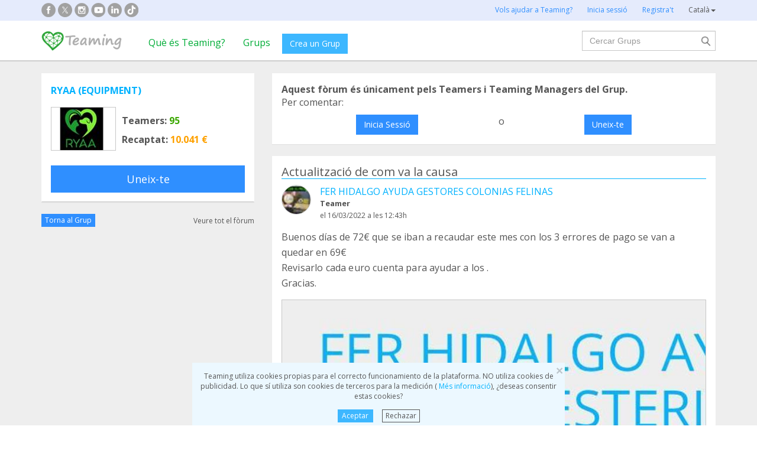

--- FILE ---
content_type: text/html;charset=UTF-8
request_url: https://www.teaming.net/forum/comment/list/xsNRifIxgMPMCXTjoCc6BJjvHCT1ES39jQSgXE0yGeUoS/95780?lang=ca_ES
body_size: 44716
content:
<!doctype html>
<html lang="es">
<head data-template-set="html5-reset">
    <meta charset="utf-8">
    <meta http-equiv="X-UA-Compatible" content="IE=edge,chrome=1">
    <meta name="viewport" content="width=device-width, initial-scale=1">
    <meta name="google-site-verification" content="w0YGjEjRK8V3LEjLY2KzLbmTGmMpSgx2m_FjLa03eZ0"/>
    <meta name="google-signin-client_id" content="572126843483-8h6u69hraj5bijf1n89nab9ba3tci13n.apps.googleusercontent.com"/>
    <title>Buenos días de 72€ que se iban a recaudar este mes... - Fòrum de RYAA (EQUIPMENT)</title>
    <meta name="title" content="Buenos días de 72€ que se iban a recaudar este mes... - Fòrum de RYAA (EQUIPMENT)">
    <meta name="Description" content="Buenos días de 72€ que se iban a recaudar este mes con los 3 errores de pago se van a quedar en 69€
... - Fòrum de RYAA (EQUIPMENT)">
                <meta property="og:url" content="https://www.teaming.net/forum/comment/list/xsNRifIxgMPMCXTjoCc6BJjvHCT1ES39jQSgXE0yGeUoS/95780?lang=ca_ES">
                    <meta property="og:title" content="Buenos días de 72€ que se iban a recaudar este mes... - Fòrum de RYAA (EQUIPMENT)">
                    <meta property="og:image" content="https://d1kvlp4er3agpe.cloudfront.net/resources/images/forum/0/8/7/5/9/720_tvpb9sjgcn.jpeg">
                    <meta property="og:image:width" content="1125">
                    <meta property="og:image:height" content="358">
                    <meta property="og:image:type" content="image/jpeg">
                    <meta property="og:description" content="Buenos días de 72€ que se iban a recaudar este mes con los 3 errores de pago se van a quedar en 69€
... - Fòrum de RYAA (EQUIPMENT)">
                    <meta property="og:type" content="article">
                    <meta property="article:published_time" content="2022-03-16T12:43:09Z">
                    <meta property="article:author" content="FER HIDALGO AYUDA GESTORES COLONIAS FELINAS">
                    <meta property="fb:app_id" content="373775365993054">
        <meta property="og:locale:alternate" content="es_ES">
                <meta property="og:locale:alternate" content="en_GB">
                <meta property="og:locale" content="ca_ES">
                <meta property="og:locale:alternate" content="fr_FR">
                <meta property="og:locale:alternate" content="it_IT">
                <meta property="og:locale:alternate" content="pt_PT">
                <meta property="og:locale:alternate" content="de_DE">
                <link rel="stylesheet" href="https://djg5cfn4h6wcu.cloudfront.net/resources/2.116.0-gz/css/style_lazy_img.css"/>
    <link rel="stylesheet" href="https://djg5cfn4h6wcu.cloudfront.net/resources/2.116.0-gz/css/style_open_sans.css"/>
    <link rel="stylesheet" href="https://djg5cfn4h6wcu.cloudfront.net/resources/2.116.0-gz/css/fonts-aws_prod.css"/>
    <link href="https://fonts.googleapis.com/css?family=Open+Sans:300,400,600,700" rel="stylesheet">
    <link href="https://fonts.googleapis.com/css?family=Roboto:400,500" rel="stylesheet">

    <!-- Bootstrap -->
    <link rel="stylesheet" href="//maxcdn.bootstrapcdn.com/bootstrap/3.4.1/css/bootstrap.min.css"/>

    <link rel="stylesheet" href="https://djg5cfn4h6wcu.cloudfront.net/resources/2.116.0-gz/css/style_new.css"/>
    <!-- Bootstrap -->
    <link rel="stylesheet" href="https://djg5cfn4h6wcu.cloudfront.net/resources/2.116.0-gz/css/skins/tango/skin.css" type="text/css"/>
    <link rel="stylesheet" href="https://djg5cfn4h6wcu.cloudfront.net/resources/2.116.0-gz/css/skins/carousel-grupos.css" type="text/css"/>

    <link rel="image_src" href="https://djg5cfn4h6wcu.cloudfront.net/resources/images/logo.png"/>
    <link rel="shortcut icon" href="https://djg5cfn4h6wcu.cloudfront.net/resources/favicon.ico"/>
    <script>
        var leng;
        leng = 'ca_ES';

        resourcesUri = "https://djg5cfn4h6wcu.cloudfront.net/resources/2.116.0-gz/";
        usersDataUri = "https://d1kvlp4er3agpe.cloudfront.net";
    </script>
    <script>
        (function (w, d, u) {
            w.readyQ = [];
            w.bindReadyQ = [];

            function p(x, y) {
                if (x == "ready") {
                    w.bindReadyQ.push(y);
                } else {
                    w.readyQ.push(x);
                }
            }

            var a = {
                ready: p,
                bind: p
            };
            w.$ = w.jQuery = function (f) {
                if (f === d || f === u) {
                    return a
                } else {
                    p(f);
                }
            }
        })(window, document)
    </script>
    <script>
        var commonJS = {
            listeners: [],
            blockers: [],
            addBlocker: function (param) {
                this.blockers.push(param);
            },
            removeBlocker: function (param) {
                var index = this.blockers.indexOf(param);
                this.blockers.splice(index, 1);
            },
            ready: function (param) {
                this.listeners.push(param)
            },
            finish: function () {
                if (this.blockers.length == 0) {
                    $(document).off('ajaxSend');
                    $(document).off('ajaxSuccess');
                    while ((f = this.listeners.pop()) != null) {
                        f();
                    }
                } else {
                    setTimeout(function () {
                        commonJS.finish();
                    }, 1000);
                }
            }
        };
    </script>
    <!-- Google Tag Manager -->
        <script>
            var dataLayer = dataLayer || [];
            if ("".startsWith("40") || "".startsWith("50")) {
                dataLayer.push({'errorPage': ''});
            } else if ("") {
                dataLayer.push({'pageCategory': ''});
            }

            (function (w, d, s, l, i) {
                w[l] = w[l] || [];
                w[l].push({
                    'gtm.start': new Date().getTime(),
                    event: 'gtm.js'
                });
                var f = d.getElementsByTagName(s)[0], j = d.createElement(s), dl = l != 'dataLayer' ? '&l=' + l : '';
                j.async = true;
                j.src = 'https://www.googletagmanager.com/gtm.js?id=' + i + dl;
                f.parentNode.insertBefore(j, f);
            })(window, document, 'script', 'dataLayer', 'GTM-P9ZQPZ7');
        </script>
        <!-- End Google Tag Manager -->
    <link rel="alternate" hreflang="es-ES"
              href="https://www.teaming.net/forum/comment/list/xsNRifIxgMPMCXTjoCc6BJjvHCT1ES39jQSgXE0yGeUoS/95780?lang=es_ES"/>
    <link rel="alternate" hreflang="en-GB"
              href="https://www.teaming.net/forum/comment/list/xsNRifIxgMPMCXTjoCc6BJjvHCT1ES39jQSgXE0yGeUoS/95780?lang=en_GB"/>
    <link rel="alternate" hreflang="ca-ES"
              href="https://www.teaming.net/forum/comment/list/xsNRifIxgMPMCXTjoCc6BJjvHCT1ES39jQSgXE0yGeUoS/95780?lang=ca_ES"/>
    <link rel="alternate" hreflang="fr-FR"
              href="https://www.teaming.net/forum/comment/list/xsNRifIxgMPMCXTjoCc6BJjvHCT1ES39jQSgXE0yGeUoS/95780?lang=fr_FR"/>
    <link rel="alternate" hreflang="it-IT"
              href="https://www.teaming.net/forum/comment/list/xsNRifIxgMPMCXTjoCc6BJjvHCT1ES39jQSgXE0yGeUoS/95780?lang=it_IT"/>
    <link rel="alternate" hreflang="pt-PT"
              href="https://www.teaming.net/forum/comment/list/xsNRifIxgMPMCXTjoCc6BJjvHCT1ES39jQSgXE0yGeUoS/95780?lang=pt_PT"/>
    <link rel="alternate" hreflang="de-DE"
              href="https://www.teaming.net/forum/comment/list/xsNRifIxgMPMCXTjoCc6BJjvHCT1ES39jQSgXE0yGeUoS/95780?lang=de_DE"/>
    <link rel="canonical" href="https://www.teaming.net/forum/comment/list/xsNRifIxgMPMCXTjoCc6BJjvHCT1ES39jQSgXE0yGeUoS/95780"/>
        </head>

<body>
<!-- Google Tag Manager (noscript) -->
<noscript>
    <iframe src="https://www.googletagmanager.com/ns.html?id=GTM-P9ZQPZ7" height="0" width="0"
            style="display: none; visibility: hidden"></iframe>
</noscript>
<!-- End Google Tag Manager (noscript) -->
<div id="fb-root"></div>
<div data-spy="affix" data-offset-top="40" class="cookies-container">
    <div id="cookies" style="display:none">
        <div>
            <div class="boton-cerrar">
                <button id="cookies_close_advertisement" type="button" class="close">
                    <span aria-hidden="true">&times;</span></button>
            </div>
            <p class="font-12 txt-align-center">
                Teaming utiliza cookies propias para el correcto funcionamiento de la plataforma. NO utiliza cookies de publicidad. Lo que sí utiliza son cookies de terceros para la medición (<a href="/condiciones-legales/5/cookies-ips" class="azul"> Més informació</a>), ¿deseas consentir estas cookies?</p>
            <div class="d-flex jc-center m-bottom-5">
                <a id="cookies_accept_advertisement_button" href="javascript:void(0);"
                   class="btn btn-plain btn-xs m-right-15">
                    Aceptar</a>
                <a id="cookies_reject_advertisement_button" href="javascript:void(0);"
                   class="btn-xs btn-outline-gray-dark">
                    Rechazar</a>
            </div>
        </div>
    </div>
</div>
<header>
    <div class="visible-xs visible-sm">
    <nav class="navbar burguer">
        <a href="/" class="navbar-brand"><img src="https://djg5cfn4h6wcu.cloudfront.net/resources/images_new/logotipo_teaming.png"
                                              class="logo-xs"></a>

        <div>
            <div class="menu-bg-buscador"></div>
            <div class="menu-buscador">
                <i class="buscador"></i>
            </div>
            <div class="menu-items-buscador">
                <form action="/group/search" method="post">
                    <a href="/"><img src="https://djg5cfn4h6wcu.cloudfront.net/resources/images_new/logotipo_teaming.png"
                                     class="logo-xs"></a>
                    <div class="col-md-12">
                        <div class="form-group">
                            <label class="sr-only" for="">Buscar Grups</label> <input
                                type="text" name="q"
                                id="search" class="form-control"
                                placeholder="Buscar Grups">
                        </div>
                    </div>
                    <div class="col-md-12">
                        <div class="pull-left">
                            <a href="/group/featured">Veure tots els Grups</a>
                        </div>
                        <div class="pull-right">
                            <a class="btn-secondary-plain" href="javascript:void(0);"
                               onclick="$(this).parents('form:first').submit();">Cercar</a>
                        </div>
                    </div>
                </form>

                <div class="col-md-12 m-top-50 busquedas-populares">
                    <h2 class="segoeb">
                        Recerques més populars</h2>
                    <ul class="busquedas-populares m-top-20">
                        <li><a href="/group/list?q=&categories=9">Ajuda a nens i nenes</a></li>
                        <li><a href="/group/list?q=&categories=10">Ajuda a la investigació</a></li>
                        <li><a href="/group/list?q=&categories=3">Cooperació Internacional</a></li>
                        <li><a href="/group/list?q=&categories=8">Ajuda a famílies</a></li>
                        <li><a href="/group/list?q=&categories=4">Defensa d'animals</a></li>
                    </ul>
                </div>
            </div>
            <div>
                <div class="menu-bg" style="display: none"></div>
                <div class="menu-burger">&#9776;</div>
                <div class="menu-items">
                        <div>
                            <ul>
                                <li><a href="/"><img
                                        src="https://djg5cfn4h6wcu.cloudfront.net/resources/images_new/logotipo_teaming.png"
                                        class="logo-xs"></a></li>

                                <li><a href="/login">Inicia sessió</a></li>
                                <li><a href="/register">Registra't</a></li>
                                <li class="list-item-group"><a href="/group/create">Crea un Grup</a></li>

                                <li><a href="/que-es-teaming">Què és Teaming?</a></li>
                                <li><a href="/group/featured">Grups</a>
                                </li>
                                <li><a href="/teaming4teaming">Col·labora amb Teaming</a></li>
                                <li><a href="#headerCollapseLang" data-toggle="collapse" aria-expanded="false"
                                       aria-controls="headerCollapseLang">Català<i
                                        class="glyphicon glyphicon-triangle-bottom font-11"></i> </a>
                                    <div class="collapse idioma" id="headerCollapseLang">
                                        <ul>
                                            <li>
                                                        <a href="https://www.teaming.net/forum/comment/list/xsNRifIxgMPMCXTjoCc6BJjvHCT1ES39jQSgXE0yGeUoS/95780?lang=es_ES">Español</a></li>
                                                <li>
                                                        <a href="https://www.teaming.net/forum/comment/list/xsNRifIxgMPMCXTjoCc6BJjvHCT1ES39jQSgXE0yGeUoS/95780?lang=en_GB">English</a></li>
                                                <li>
                                                        <a href="https://www.teaming.net/forum/comment/list/xsNRifIxgMPMCXTjoCc6BJjvHCT1ES39jQSgXE0yGeUoS/95780?lang=fr_FR">Français</a></li>
                                                <li>
                                                        <a href="https://www.teaming.net/forum/comment/list/xsNRifIxgMPMCXTjoCc6BJjvHCT1ES39jQSgXE0yGeUoS/95780?lang=it_IT">Italiano</a></li>
                                                <li>
                                                        <a href="https://www.teaming.net/forum/comment/list/xsNRifIxgMPMCXTjoCc6BJjvHCT1ES39jQSgXE0yGeUoS/95780?lang=pt_PT">Português</a></li>
                                                <li>
                                                        <a href="https://www.teaming.net/forum/comment/list/xsNRifIxgMPMCXTjoCc6BJjvHCT1ES39jQSgXE0yGeUoS/95780?lang=de_DE">Deutsch</a></li>
                                                </ul>
                                    </div>
                                </li>
                            </ul>
                        </div>
                    </div>
                </div>
        </div>
    </nav>
</div>
<!--fin menu mobile-->
<!--menu desktop-->
<div class="hidden-xs hidden-sm">
    <nav class="navbar doble">
        <div class="header-first">

            <nav class="navbar">
                <div class="container">
                    <div class="navbar-header">
                        <div class="smedia-header fl-left">
                            <ul>
                                <li><a rel="nofollow noopener" target="_blank" href="https://www.facebook.com/Teaming"
                                       class="smedia ico-facebook"></a></li>
                                <li><a rel="nofollow noopener" target="_blank"
                                       href="https://twitter.com/teaming"
                                       class="smedia ico-x"></a></li>
                                <li><a rel="nofollow noopener" target="_blank"
                                       href="https://www.instagram.com/teaming_stories/"
                                       class="smedia ico-instagram"></a></li>
                                <li><a rel="nofollow noopener" target="_blank"
                                       href="https://www.youtube.com/c/Teaming_stories"
                                       class="smedia ico-youtube"></a></li>
                                <li><a rel="nofollow noopener" target="_blank"
                                       href="https://www.linkedin.com/company/teaming/"
                                       class="smedia ico-linkedin"></a></li>
                                <li><a rel="nofollow noopener" target="_blank"
                                       href="https://www.tiktok.com/@teaming_stories"
                                       class="smedia ico-tiktok"></a></li>
                                </ul>
                        </div>
                        <ul class="navbar-nav fl-right">
                                <li><a href="/teaming4teaming">Vols ajudar a Teaming?</a></li>
                                <li><a href="/login">Inicia sessió</a></li>
                                <li><a href="/register">Registra't</a></li>
                                <li>
                                    <div class="dropdown">
                                        <a class="dropdown-toggle gris-01" id="dropdownMenu1" data-toggle="dropdown"
                                           aria-haspopup="true"
                                           aria-expanded="true"> Català<span
                                                class="caret"></span>
                                        </a>
                                        <ul class="dropdown-menu dropdown-menu-right idioma"
                                            aria-labelledby="dropdownMenu1">
                                            <li>
                                                        <a href="https://www.teaming.net/forum/comment/list/xsNRifIxgMPMCXTjoCc6BJjvHCT1ES39jQSgXE0yGeUoS/95780?lang=es_ES">Español</a></li>
                                                <li>
                                                        <a href="https://www.teaming.net/forum/comment/list/xsNRifIxgMPMCXTjoCc6BJjvHCT1ES39jQSgXE0yGeUoS/95780?lang=en_GB">English</a></li>
                                                <li>
                                                        <a href="https://www.teaming.net/forum/comment/list/xsNRifIxgMPMCXTjoCc6BJjvHCT1ES39jQSgXE0yGeUoS/95780?lang=fr_FR">Français</a></li>
                                                <li>
                                                        <a href="https://www.teaming.net/forum/comment/list/xsNRifIxgMPMCXTjoCc6BJjvHCT1ES39jQSgXE0yGeUoS/95780?lang=it_IT">Italiano</a></li>
                                                <li>
                                                        <a href="https://www.teaming.net/forum/comment/list/xsNRifIxgMPMCXTjoCc6BJjvHCT1ES39jQSgXE0yGeUoS/95780?lang=pt_PT">Português</a></li>
                                                <li>
                                                        <a href="https://www.teaming.net/forum/comment/list/xsNRifIxgMPMCXTjoCc6BJjvHCT1ES39jQSgXE0yGeUoS/95780?lang=de_DE">Deutsch</a></li>
                                                </ul>
                                    </div>
                                </li>
                            </ul>
                        </div>
                </div>
            </nav>
        </div>
    </nav>
</div>
<!--fin menu desktop-->
<div class="hidden-xs hidden-sm">
	<nav class="navbar doble" style="background-color: #fff">
		<div class="header-second">
			<nav class="navbar">
				<div class="container">
					<div class="fl-left">
						<a href="/" class="navbar-brand"><img src="https://djg5cfn4h6wcu.cloudfront.net/resources/images_new/logotipo_teaming.png"></a>
					</div>
					<div class="collapse navbar-collapse fl-left">
						<ul class="nav navbar-nav">
							<li><a href="/que-es-teaming">Què és Teaming?</a></li>
							<li><a href="/group/featured">Grups</a></li>
							<li>
								<div class="m-right-10 m-top-5 m-left-5">
									<a class="btn btn-plain" href="/group/create" style="background-color: #3DB7FF">Crea un Grup</a>
								</div>
							</li>
						</ul>
					</div>
					<div class="collapse navbar-collapse navbar-right pr0">
						<div class="fl-right">
							<form method="post" action="/group/search">
								<div class="form-group has-feedback">
									<label for="" class="sr-only">Cercar</label> <input type="text" class="form-control" id="search"
										type="search" name="q" aria-describedby="" placeholder="Cercar Grups">
									<input type="submit" title="Cercar" name="submit_search" value="" class="search-bar-home">
								</div>
							</form>
						</div>
					</div>
				</div>
			</nav>
		</div>
	</nav>
</div>
</header>


























	




<!-- Google Plus y Facebook (sin cambios en lógica) -->
<div id="gplus-root"></div>
<script>
	window.___gcfg = { lang : 'es' };
	(function() {
		var po = document.createElement('script');
		po.type = 'text/javascript';
		po.async = true;
		po.src = 'https://apis.google.com/js/plusone.js';
		var s = document.getElementsByTagName('script')[0];
		s.parentNode.insertBefore(po, s);
	})();
</script>
<div id="fb-root"></div>
<script>(function(d, s, id) {
	var js, fjs = d.getElementsByTagName(s)[0];
	if (d.getElementById(id)) return;
	js = d.createElement(s); js.id = id;
	js.src = "//connect.facebook.net/en_US/all.js#xfbml=1";
	fjs.parentNode.insertBefore(js, fjs);
}(document, 'script', 'facebook-jssdk'));</script>
<!-- Fin Facebook -->

<section class="p-top-20 section-gris p-bottom-30">
	<div class="container">
		<div class="row">
			<!-- Columna izquierda: Información del Grupo -->
			













	


	
	
		
	


<!--info grupo-->
<div class="col-md-4 foro-sticky">
	<div class="panel border-bottom-gris no-radius">
		<div class="panel-body foro-info-group">
			
			<h1 class="m-bottom-10"><strong><a href="/ryaa-2">RYAA (EQUIPMENT)</a></strong></h1>
			<div class="d-flex m-top-15">
				<div class="hidden-xs">
					<a href="/ryaa-2">
						<img class="border-simple m-right-10" src="https://d1kvlp4er3agpe.cloudfront.net/resources/images/groups/8/2/9/4/0/thumb_6lwy4izemg.jpg" alt="RYAA (EQUIPMENT)" title="RYAA (EQUIPMENT)">
					</a>
					
				</div>
				<div class="d-flex flex-col sp-evenly">
					<h3><strong>Teamers:<span class="txt-verde"> 95</span></strong></h3>
					<h3 class="hidden-xs"><strong>Recaptat:<span class="txt-orange"> 10.041 €</span></strong></h3>
				</div>
			</div>
			
				
				

				
					
						<a href="javascript:void(0)"
						   onclick="window.location='/group/join?grpReference=xsNRifIxgMPMCXTjoCc6BJjvHCT1ES39jQSgXE0yGeUoS&source=joinFromForumComment&threadId=95780'"
						   class="btn btn-lg btn-plain-home center-block m-top-20 hidden-xs">
							Uneix-te
						</a>
						<p class="txt-align-center m-top-20 visible-xs">
							<a href="javascript:void(0)" onclick="window.location='/group/join?grpReference=xsNRifIxgMPMCXTjoCc6BJjvHCT1ES39jQSgXE0yGeUoS&source=joinFromForumComment&threadId=95780'" class="m-top-20">
								Uneix-te
							</a>
						</p>
					
					
				
				
				
			

		</div>
	</div>
	<div class="d-flex sp-between v-center-items m-bottom-20">
		<a href="/ryaa-2" class="btn btn-plain-home btn-xs">Torna al Grup</a>
		<a href="/forum/thread/list/xsNRifIxgMPMCXTjoCc6BJjvHCT1ES39jQSgXE0yGeUoS?page=1" class="gris-01 font-12">
			Veure tot el fòrum</a>
	</div>
</div>
<!--fin info grupo-->
			<!-- Columna derecha: Comentarios, formulario nuevo thread y listado -->
			<div class="col-md-8">
				<!-- Mensajes de error y éxito -->
				
				
				<!-- Caso: Usuario no participante (o sin login) -- Caja de acceso/union -->
				
					<div class="panel no-radius foro">
						<div class="panel-body">
							<p>
								<strong>
									Aquest fòrum és únicament pels Teamers i Teaming Managers del Grup.
								</strong>
							</p>

							
								<p>
									Per comentar:
								</p>
							

							<div class="d-flex">
								
									

									<a class="btn btn-plain-home block-center m-top-10" href="/forum/comment/join/xsNRifIxgMPMCXTjoCc6BJjvHCT1ES39jQSgXE0yGeUoS/">
										Inicia Sessió
									</a>

									
								

								
									
										<div class="m-left-10 m-right-10 m-top-10">o</div>
									

									

									

									
										
											<a class="btn btn-plain-home block-center m-top-10" onclick="window.location='/group/join?grpReference=xsNRifIxgMPMCXTjoCc6BJjvHCT1ES39jQSgXE0yGeUoS&source=joinFromForumComment&threadId='">
												Uneix-te
											</a>
										
										
									

									
									
								
							</div>
						</div>
					</div>
				
				<div class="clear"></div>

				<!-- Nuevo comentario / thread -->
				

				<!-- Listado de threads -->
				

				
					
					




























	
		
	
	




	
	
		
	





















<div id="thread-95780">
<div class="panel border-bottom-gris no-radius foro m-top-20">
	<div class="panel-body">
		<div class="border-bottom-blue m-bottom-20">
			<div class="d-flex sp-between flex-col-xs m-row">
				<div class="col-md-6 col-xs-12">
					<div id="labelForumThreadType-95780">
						<h4 class="">
							Actualització de com va la causa
						</h4>
						
					</div>
					
				</div>
				<div class="clearfix visible-xs"></div>
				
			</div>
		</div>
		<p class="txt-align-right font-12 m-top-10n">
			
		</p>
		<!--Info user-->
		<div class="user-comment">
			<div class="img-teamer">
				
					
					
						
						
						<a href="/fer-hidalgoayuda-gestores-colonias-felinas"><img alt="FER HIDALGO AYUDA GESTORES COLONIAS FELINAS"
												   title="FER HIDALGO AYUDA GESTORES COLONIAS FELINAS" class="border-simple" src="https://d1kvlp4er3agpe.cloudfront.net/resources/images/users/7/3/4/4/8/micro_avatar_pyzhpcd8jj.jpeg"></a>
						
						
					
				
			</div>
			
			<div class="d-flex flex-col">
				<a href="/fer-hidalgoayuda-gestores-colonias-felinas">FER HIDALGO AYUDA GESTORES COLONIAS FELINAS</a>
				<p class="tm-identify">
					<strong>
						Teamer
					</strong>
				</p>
				<p class="font-12 m-top-3">
					
						el&nbsp;16/03/2022
					
					
				a les 12:43h</p>
			</div>
		</div>
		
		<!--fin info user-->
		<div class="body-comment">
			<!-- Descripción del comentario -->
			<p class="m-top-15">
				Buenos días de 72€ que se iban a recaudar este mes con los 3 errores de pago se van a quedar en 69€<br>Revisarlo cada euro cuenta para ayudar a los .<br>Gracias.
			</p>
			<!-- Foto -->
			
				
				<div class="txt-align-center foto-foro">
					<a data-toggle="modal" data-target="#img-comment-35038" class="pointer">
						<img src="https://d1kvlp4er3agpe.cloudfront.net/resources/images/forum/0/8/7/5/9/720_tvpb9sjgcn.jpeg"
							 class="border-simple img-responsive" loading="lazy">
					</a>
					<div id="img-comment-35038" class="modal fade" tabindex="-1" role="dialog"
						 aria-labelledby="modalLabel-35038">
						<div class="modal-dialog modal-lg" role="document">
							<div class="modal-content">
								<div class="block-center">
									<button type="button" class="close" data-dismiss="modal" aria-label="Close">
										<span aria-hidden="true">&times;</span>
									</button>
									<img src="https://d1kvlp4er3agpe.cloudfront.net/resources/images/forum/0/8/7/5/9/tvpb9sjgcn.jpeg"
										 class="border-simple m-top-20 m-bottom-20 img-responsive"
										 loading="lazy">
								</div>
							</div>
						</div>
					</div>
				</div>
			
			<!-- Video -->
			
			
				<div class="clearfix"></div>
				<hr>
				<div class="col-md-4">
					<h3><strong>Comparte</strong></h3>
					<div class="share-group-social">
						<a href="javascript:void(0)" data-href="https://www.facebook.com/sharer/sharer.php?u=https%3a%2f%2fwww.teaming.net%2fforum%2fcomment%2flist%2fxsNRifIxgMPMCXTjoCc6BJjvHCT1ES39jQSgXE0yGeUoS%2f95780" data-social="FACEBOOK"
						   onclick="openShareLink(this);return false;">
							<img src="https://djg5cfn4h6wcu.cloudfront.net/resources/images_new/facebook_icon.svg?v2" alt="facebook"
								 title="facebook" loading="lazy">
						</a>
						<a href="javascript:void(0)" data-href="https://x.com/intent/post?text=Buenos+d%c3%adas+de+72%e2%82%ac+que+se+iban+a+recaudar+este+mes+con+los+3+errores+de+pago+se+van+a+quedar+en+69%e2%82%ac+...%0ahttps%3a%2f%2fwww.teaming.net%2fforum%2fcomment%2flist%2fxsNRifIxgMPMCXTjoCc6BJjvHCT1ES39jQSgXE0yGeUoS%2f95780+via+%40teaming" data-social="TWITTER"
						   onclick="openShareLink(this);return false;">
							<img src="https://djg5cfn4h6wcu.cloudfront.net/resources/images_new/x_icon.svg" alt="x"
								 title="x" loading="lazy">
						</a>
						<a href="javascript:void(0)" data-href="http://www.linkedin.com/shareArticle?mini=true&url=https%3a%2f%2fwww.teaming.net%2fforum%2fcomment%2flist%2fxsNRifIxgMPMCXTjoCc6BJjvHCT1ES39jQSgXE0yGeUoS%2f95780" data-social="LINKEDIN"
						   onclick="openShareLink(this);return false;">
							<img src="https://djg5cfn4h6wcu.cloudfront.net/resources/images_new/linkedin_icon.svg" alt="Linkedin"
								 title="Linkedin" loading="lazy">
						</a>
						<a href="javascript:void(0)" data-href="https://web.whatsapp.com/send?text=Buenos+d%c3%adas+de+72%e2%82%ac+que+se+iban+a+recaudar+este+mes+con+los+3+errores+de+pago+se+van+a+quedar+en+69%e2%82%ac+Revisarlo+cada+euro+cuenta+para+ayudar+a+los+.+Gracias.%0ahttps%3a%2f%2fwww.teaming.net%2fforum%2fcomment%2flist%2fxsNRifIxgMPMCXTjoCc6BJjvHCT1ES39jQSgXE0yGeUoS%2f95780+via+www.teaming.net" class="hidden-xs hidden-sm"
						   data-social="WHATSAPP" onclick="openShareLink(this);return false;">
							<img src="https://djg5cfn4h6wcu.cloudfront.net/resources/images_new/whatsapp_icon.svg" alt="Whatsapp"
								 title="whatsapp" loading="lazy">
						</a>
						<a href="whatsapp://send?text=Buenos+d%c3%adas+de+72%e2%82%ac+que+se+iban+a+recaudar+este+mes+con+los+3+errores+de+pago+se+van+a+quedar+en+69%e2%82%ac+Revisarlo+cada+euro+cuenta+para+ayudar+a+los+.+Gracias.%0ahttps%3a%2f%2fwww.teaming.net%2fforum%2fcomment%2flist%2fxsNRifIxgMPMCXTjoCc6BJjvHCT1ES39jQSgXE0yGeUoS%2f95780+via+www.teaming.net" data-action="share/whatsapp/share" class="visible-xs">
							<img src="https://djg5cfn4h6wcu.cloudfront.net/resources/images_new/whatsapp_icon.svg" alt="Whatsapp"
								 title="whatsapp" loading="lazy">
						</a>
						<a id="shareButton" href="javascript:void(0)" onclick="shareWithBox('')"
						   class="hidden-md hidden-lg hidden-xl" style="display: none">
							<img src="https://djg5cfn4h6wcu.cloudfront.net/resources/images_new/mas_icon.svg" loading="lazy">
						</a>
					</div>
				</div>
			
		</div>
	</div>
	<!--Fin publicación foro-->
</div>




	<div class="foro-respuestas">
		<!-- Caso: Usuario no participante (o sin login) -- Caja de acceso/union -->
		
			<div class="panel no-radius foro">
				<div class="panel-body">
					<p>
						<strong>
							Aquest fòrum és únicament pels Teamers i Teaming Managers del Grup.
						</strong>
					</p>

					
						<p>
							Per comentar:
						</p>
					

					<div class="d-flex">
						
							

							<a class="btn btn-plain-home block-center m-top-10" href="/forum/comment/join/xsNRifIxgMPMCXTjoCc6BJjvHCT1ES39jQSgXE0yGeUoS/95780">
								Inicia Sessió
							</a>

							
						

						
							
								<div class="m-left-10 m-right-10 m-top-10">o</div>
							

							

							

							
								
								
									<a class="btn btn-plain-home block-center m-top-10" href="javascript:void(0);" onclick="confirmJoin('/group/join?grpReference=xsNRifIxgMPMCXTjoCc6BJjvHCT1ES39jQSgXE0yGeUoS&source=joinFromForumComment&threadId=95780')">
										Uneix-te
									</a>
								
							
						
					</div>
				</div>
			</div>
		
	</div>



</div>
					
				

				<!-- Paginación -->
				
			</div><!-- fin col-md-8 -->

			<div style="clear: both"></div>
		</div><!-- fin row -->
	</div><!-- fin container -->
</section>
<!-- FOOTER -->
<footer>
    <div class="footer-blue-v2">
        <div class="container">
            <div class="footer-block1">
                <div class="d-flex sp-between flex-footer">
                    <div class="m-bottom-20 m-top-21">
                        <div class="col-md-11">
                            <h3>
                                Sobre Teaming</h3>
                            <ul>
                                <li><a href=" /teamingfoundation ">Fundació Teaming</a></li>
                                <li><a href="/que-es-teaming">Què és Teaming?</a></li>
                                </ul>
                        </div>
                    </div>
                    <div class="m-bottom-20 m-top-21">
                        <div class="col-md-11">
                            <h3>
                                Fent Teaming</h3>
                            <ul>
                                <li><a href="/group/create">Crea el teu Grup</a></li>
                                <li><a href="/group/featured">Uneix-te a un Grup</a></li>
                                <li><a href="/condiciones-legales/3/bloqueo-grupo">Qui pot recaptar fons?</a></li>
                            </ul>
                        </div>
                    </div>
                    <div class="m-bottom-20 m-top-21">
                        <div class="col-md-11">
                            <h3>
                                Cap dubte?</h3>
                            <ul>
                                <li><a href="/faqs">Preguntes freqüents</a>
                                </li>
                                <li><a href="/condiciones-legales">Avís legal</a></li>
                                <li><a href="/contactUs">Contacta amb nosaltres</a></li>
                            </ul>
                        </div>
                    </div>
                    <div class="m-bottom-20">
                        <div class="col-md-11">
                            <h3>
                                Col·labora amb Teaming</h3>
                            <ul>
                                <li><a href="/weareteaming">Empreses Here we are Teaming</a></li>
                                <li><a href="/teaming4teaming">Teamers 4 Teaming</a></li>
                                <li><a href="/volunteers">Fes-te voluntari/a</a></li>
                            </ul>
                        </div>
                    </div>
                    <div class="m-bottom-20">
                        <div class="col-md-11">
                            <h3>Teaming a empreses</h3>
                            <ul>
                                <li><a href="https://www.teaming.net/landing/nttdata" target="_blank" rel="nofollow noopener">NTT DATA</a></li>
                                <li><a href="https://www.teaming.net/creditoycaucion" target="_blank" rel="nofollow noopener">	Credito y caución</a></li>
                                <li><a href="https://www.teaming.net/caminatas-solidarias-seat" target="_blank" rel="nofollow noopener">Companys i companyes de SEAT&Cupra</a></li>
                            </ul>
                        </div>
                    </div>
                </div>
            </div>
            <div class="m-bottom-30">
                <h3 class="text-center font-18">Grups als que pots ajudar amb 1 &euro; al mes</h3>

                <div class="row">
                    <div class="col-md-3">
                        <div class="col-md-11">
                            <ul>
                                <li><a href="/group/list?categories=5">Suport a persones amb adicció</a>
                                </li>
                                <li><a href="/group/list?categories=2">Ajuda a malalts</a>
                                </li>
                                <li><a href="/group/list?categories=3">Cooperació Internacional</a></li>
                            </ul>
                        </div>
                    </div>
                    <div class="col-md-3">
                        <div class="col-md-11">
                            <ul>
                                <li><a href="/group/list?categories=4">Defensa dels animals</a>
                                </li>
                                <li><a href="/group/list?categories=15">Discapacitat</a></li>
                                <li><a href="/group/list?categories=7">Educació</a></li>
                            </ul>
                        </div>
                    </div>
                    <div class="col-md-3">
                        <div class="col-md-11">
                            <ul>
                                <li><a href="/group/list?categories=8">Ajuda a families</a></li>
                                <li><a href="/group/list?categories=9">Ajuda a nens i joves</a></li>
                                <li><a href="/group/list?categories=12">Immigració</a>
                                </li>
                            </ul>
                        </div>
                    </div>
                    <div class="col-md-3">
                        <div class="col-md-11">
                            <ul>
                                <li><a href="/group/list?categories=10">Investigació</a></li>
                                <li><a href="/group/list?categories=11">Persones grans</a></li>
                                <li><a href="/group/list?categories=0">Altres Grups</a></li>
                            </ul>
                        </div>
                    </div>
                </div>
            </div>
            <div class="social-media m-bottom-20">
                <ul>
                    <li><a rel="nofollow noopener" target="_blank" href="https://www.facebook.com/Teaming"
                           class="smedia ico-facebook"></a></li>
                    <li><a rel="nofollow noopener" target="_blank"
                           href="https://twitter.com/teaming"
                           class="smedia ico-x"></a></li>
                    <li><a rel="nofollow noopener" target="_blank" href="https://www.instagram.com/teaming_stories/"
                           class="smedia ico-instagram"></a></li>
                    <li><a rel="nofollow noopener" target="_blank" href="https://www.youtube.com/c/Teaming_stories"
                           class="smedia ico-youtube"></a></li>
                    <li><a rel="nofollow noopener" target="_blank" href="https://www.linkedin.com/company/teaming/"
                           class="smedia ico-linkedin"></a></li>
                    <li><a rel="nofollow noopener" target="_blank" href="https://www.tiktok.com/@teaming_stories"
                           class="smedia ico-tiktok"></a></li>
                </ul>
                <div class="clearfix"></div>
            </div>
        </div>

    </div>
    <div class="footer-block">
        <div class="container">
            <div class="section-footer pull-left">
                <p class="copyright text-left m-top-26">
                    &copy; 2026 Teaming
                </p>
            </div>

            <div class="section-footer">
                <div class="pull-right m-top-20">
                    <select class="form-control m-bottom-20" onchange="window.location.href=this.value; ">
                        <li class="col-md-3 col-sm-4 col-xs-3" style="text-transform: capitalize;"><option value="https://www.teaming.net/forum/comment/list/xsNRifIxgMPMCXTjoCc6BJjvHCT1ES39jQSgXE0yGeUoS/95780?lang=es_ES">
                                        Español</option>
                                </li>
                        <li class="col-md-3 col-sm-4 col-xs-3" style="text-transform: capitalize;"><option value="https://www.teaming.net/forum/comment/list/xsNRifIxgMPMCXTjoCc6BJjvHCT1ES39jQSgXE0yGeUoS/95780?lang=en_GB">
                                        English</option>
                                </li>
                        <li class="col-md-3 col-sm-4 col-xs-3" style="text-transform: capitalize;"><option selected="selected"
                                            value="https://www.teaming.net/forum/comment/list/xsNRifIxgMPMCXTjoCc6BJjvHCT1ES39jQSgXE0yGeUoS/95780?lang=ca_ES">
                                        Català</option>
                                </li>
                        <li class="col-md-3 col-sm-4 col-xs-3" style="text-transform: capitalize;"><option value="https://www.teaming.net/forum/comment/list/xsNRifIxgMPMCXTjoCc6BJjvHCT1ES39jQSgXE0yGeUoS/95780?lang=fr_FR">
                                        Français</option>
                                </li>
                        <li class="col-md-3 col-sm-4 col-xs-3" style="text-transform: capitalize;"><option value="https://www.teaming.net/forum/comment/list/xsNRifIxgMPMCXTjoCc6BJjvHCT1ES39jQSgXE0yGeUoS/95780?lang=it_IT">
                                        Italiano</option>
                                </li>
                        <li class="col-md-3 col-sm-4 col-xs-3" style="text-transform: capitalize;"><option value="https://www.teaming.net/forum/comment/list/xsNRifIxgMPMCXTjoCc6BJjvHCT1ES39jQSgXE0yGeUoS/95780?lang=pt_PT">
                                        Português</option>
                                </li>
                        <li class="col-md-3 col-sm-4 col-xs-3" style="text-transform: capitalize;"><option value="https://www.teaming.net/forum/comment/list/xsNRifIxgMPMCXTjoCc6BJjvHCT1ES39jQSgXE0yGeUoS/95780?lang=de_DE">
                                        Deutsch</option>
                                </li>
                        </select>

                </div>
            </div>
        </div>
    </div>
    <div class="footer-block">
        <div class="container">
            <div class="row">
                <div class="col-md-6 col-sm-12">
                    <h4 class="m-bottom-20">Powered by:</h4>
                    <div class="col-md-5 col-sm-4 m-bottom-20">
                        <a href="https://es.nttdata.com/" target="_blank" rel="nofollow noopener">
                            <img class="img-responsive cologo" alt="nttdata"
                                 src="https://djg5cfn4h6wcu.cloudfront.net/resources/images_new/coLogos/logo_NTT_footer.png">
                        </a>
                    </div>
                </div>
                <div class="col-md-5 col-md-offset-1 col-sm-12 col-sm-offset-0">
                    <h4 class="m-bottom-20">In collaboration with:</h4>
                    <div class="col-md-5 col-sm-6">
                        <a href="https://www.bancsabadell.com" target="_blank" rel="nofollow noopener">
                            <img class="img-responsive cologo" alt="Banco Sabadell"
                                 src="https://djg5cfn4h6wcu.cloudfront.net/resources/images_new/coLogos/bg_gris_transparente150.png">
                        </a>
                    </div>
                    <div class="col-md-6 col-sm-6">
                        <a target="_blank" href="https://www.pfstech.com/" rel="nofollow">
                            <img class="img-responsive cologo" title="pfsTech" alt="pfsTech"
                                 src="https://djg5cfn4h6wcu.cloudfront.net/resources/images_new/coLogos/logo_gris_pfsTech.png">
                        </a>
                    </div>
                </div>
            </div>
        </div>
    </div>
    </footer>


<script src="//ajax.googleapis.com/ajax/libs/jquery/3.6.0/jquery.min.js"></script>
<!-- Necesario para jquery.tools dado que no se ha probado desde la version 1.7 -->
<script src="https://djg5cfn4h6wcu.cloudfront.net/resources/2.116.0-gz/js/jquery/jquery.validate.min.js"></script>
<script src="https://djg5cfn4h6wcu.cloudfront.net/resources/2.116.0-gz/js/jquery/jquery.i18n.properties-1.0.9.js"></script>
<script src="//maxcdn.bootstrapcdn.com/bootstrap/3.4.1/js/bootstrap.min.js"></script>

<script src="https://djg5cfn4h6wcu.cloudfront.net/resources/2.116.0-gz/js/social/shareButton.js"></script>
<script src="https://djg5cfn4h6wcu.cloudfront.net/resources/2.116.0-gz/js/cookies.js"></script>
<script>
    (function ($, d) {
        $.each(readyQ, function (i, f) {
            $(f)
        });
        $.each(bindReadyQ, function (i, f) {
            $(d).bind("ready", f)
        })
    })(jQuery, document)
</script>


<script src="https://djg5cfn4h6wcu.cloudfront.net/resources/2.116.0-gz/js/forum/threadList.js"></script>
<script>
            $(function () {
                
            });
        </script>
    <script type="text/javascript" src="https://djg5cfn4h6wcu.cloudfront.net/resources/2.116.0-gz/js/common.js"></script>
</body>
</html>
